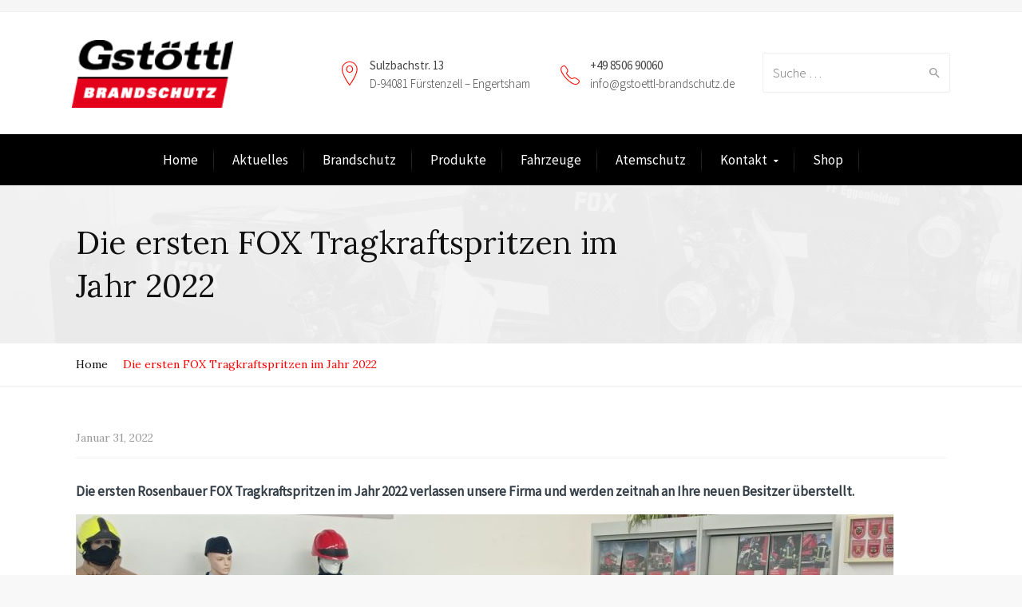

--- FILE ---
content_type: text/css
request_url: https://gstoettl-brandschutz.de/wp-content/themes/broker/style.css?ver=6.8.3
body_size: 227
content:
/*
Theme Name: Broker
Theme URI: https://themedemo.commercegurus.com/broker/
Author: CommerceGurus
Author URI: http://www.commercegurus.com
Description: Broker is a superbly designed WordPress theme for small businesses.
Version: 2.1
License: GNU General Public License v2 or later
License URI: http://www.gnu.org/licenses/gpl-2.0.html
Text Domain: broker
Domain Path: /languages/
Tags: light, white, two-columns, three-columns, right-sidebar, custom-background, custom-menu, featured-images, flexible-header, sticky-post, theme-options, translation-ready
*/